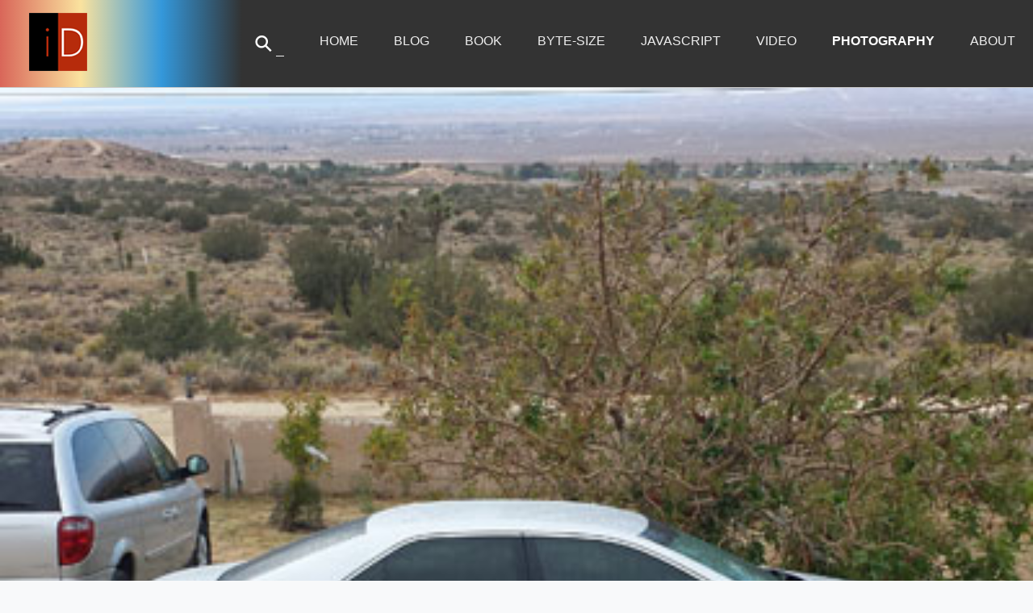

--- FILE ---
content_type: text/html; charset=utf-8
request_url: https://idiallo.com/photography/36/desert
body_size: 10015
content:
<!doctype html>
<html lang="en">
<head>
	<script>var _simply = [];</script>
	<meta http-equiv="Content-Type" content="text/html; charset=utf-8" />
	<title>Desert Road - Photography - Ibrahim Diallo</title>
	<meta name="twitter:card" content="photo" />
<meta name="twitter:domain" content="idiallo.com" />
<meta name="twitter:site" content="@dialloibu" />
<meta name="twitter:creator" content="@dialloibu" />
<meta name="twitter:title" content="Desert Road" />
<meta name="twitter:image" content="https://cdn.idiallo.com/photo/36/thumb.jpg" />
<meta name="twitter:url" content="https://idiallo.com/photography/36/desert" />
<meta name="twitter:description" content="I didn&#039;t know there was such things as unpaved roads in California. I drove to the middle of nowhere to see a friend who just had a new baby. For a few minutes I thought I was lost, but Google Map sai" />
<meta name="description" content="I didn&#039;t know there was such things as unpaved roads in California. I drove to the middle of nowhere to see a friend who just had a new baby. For a few minutes I thought I was lost, but Google Map sai" />	<link rel="dns-prefetch" href="https://cdn.idiallo.com" />
	<meta name="theme-color" content="#c0392b" />
	<link rel="shortcut icon" href="https://cdn.idiallo.com/favicon.ico" />
	<link rel="apple-touch-icon image_src" href="https://cdn.idiallo.com/apple-icon.png" />

	<meta name="viewport" content="width=device-width, initial-scale=1" />
	<style type="text/css">:root {  --primary-color-900: #7d261c; --primary-color-700: #c0392b; --primary-color-600: #e24b3c; --primary-color-500: #d96659; --primary-color-300: #e38c82; --primary-color-100: #fbefee;  --neutral-color-900: #212934; --neutral-color-700: #5f6b7a; --neutral-color-600: #7e8b9a; --neutral-color-500: #b8c4ce; --neutral-color-300: #cfd6de; --neutral-color-100: #f8f9fa;  --accent-blue-900: #113a56; --accent-blue-700: #246896; --accent-blue-500: #3498db; --accent-blue-300: #5db7f3; --accent-blue-100: #d5eeff;  --accent-green-900: #145238; --accent-green-700: #259d58; --accent-green-500: #38c172; --accent-green-300: #74d99f; --accent-green-100: #e3fceb;  --accent-yellow-900: #5c4813; --accent-yellow-700: #8c6d1e; --accent-yellow-500: #caa53d; --accent-yellow-300: #fae29e; --accent-yellow-100: #fffcf4;} html,body,div,span,applet,object,iframe,h1,h2,h3,h4,h5,h6,p,blockquote,pre,a,abbr,acronym,address,big,cite,code,del,dfn,em,img,ins,kbd,q,s,samp,small,strike,strong,sub,sup,tt,var,b,u,i,center,dl,dt,dd,ol,ul,li,fieldset,form,label,legend,table,caption,tbody,tfoot,thead,tr,th,td,article,aside,canvas,details,embed,figure,figcaption,footer,header,hgroup,menu,nav,output,ruby,section,summary,time,mark,audio,video {margin: 0;padding: 0;border: 0;font-size: 100%;font: inherit;vertical-align: baseline;box-sizing:border-box;}article,aside,details,figcaption,figure,footer,header,hgroup,menu,nav,section {display: block;}body {line-height: 1;}ol,ul {list-style: none;}blockquote,q {quotes: none;}blockquote:before,blockquote:after,q:before,q:after {content: '';content: none;}table {border-collapse: collapse;border-spacing: 0;}body {font: 14px/18px Helvetica,Arial,sans-serif;background-color:#fff;}.clear {clear:both}.hidden{display: none;}img {border:none;}b,strong {font-weight:bold;}body { background-color: #f8f9fa; position: relative;}.darkblue-back { background-color:#283033;} .inner-pad-32 { padding-top:32px;}.font-white { color:#fafafa !important;}.text-left { text-align: left !important;}.whitetext { color:#fff !important;}.darktext { color:#333 !important;}.simple-btn { padding:6px 12px; text-align: center; font-size: 18px; background-color: #246896; border:none; border-bottom: 1px solid #cdcdcd; color:#fff; outline: none;}.simple-btn:hover { background-color: #41A2E4; border-bottom: 1px solid #eee;}.simple-btn:active { background-color: #2980b9; border-bottom: 1px solid #f0f0f0;}.more-btn { text-align: center; margin:32px 0;}.more-btn__link,.more-btn__link-small { line-height: 32px; color:#fff; padding:6px 18px; background-color: #246896; font-size: 24px; text-decoration:none;}.more-btn__link:hover,.more-btn__link-small { background-color: #2980b9;}.more-btn__link-small { font-size: 18px; line-height: 24px;} @view-transition { navigation: auto;}.home-widget { width:100%; max-width:984px; min-width:320px; margin:48px auto 0px auto; box-sizing: border-box; padding:0 12px;}.home-widget__title-header { margin:16px 0 ;}.home-widget__article--link-js { text-decoration: none;}.home-widget__article--link-js:hover { text-decoration: underline; color:#c0392b;}.home-widget__title { font-size: 36px; line-height:42px; text-align: center; text-transform: uppercase; color:#333;}.home-widget__title-sml { font-size: 24px; line-height:30px; text-align: center; color:#333;}.home-widget--dark .home-widget__title { color:#f0f0f0;}.home-widget__sub-title { text-align: center; font-size: 18px; margin: 18px 0;}.home-widget__sml-title { font-size:18px; font-weight: bold; margin-bottom:12px;} .home-widget__article--js { height:auto; min-height:290px; width:inherit;}.home-widget__photo { margin:32px 0 0 0; padding-bottom:32px;} .home-widget__line-content { width:100%; max-width: 480px; min-width:300px;}.home-widget__item-title { font-size: 24px; line-height: 32px; color:#c0392b; margin:12px 0;} .home-ad { max-width: 480px; margin: 0 auto; height: 125px;} .photo-day__img { width:300px;}.home-widget__js-image { float:right; width:100%; max-width:400px; min-width:300px; text-align:center;}.home-widget__js-image img { width:100%;} .home-widget__photo-back { background: url(https://cdn.idiallo.com/images/robotpic.jpg) no-repeat center bottom #000000; background-size:cover; padding-bottom: 32px;}  .photo-day__text { line-height: 26px; font-size: 18px; color:#1B1644; margin-bottom:24px; width:50%; min-width: 300px;}.photo-day__box { width:50%; min-width: 320px; text-align: center;} .blog-header { position:relative;}.blog-header .big-ass-image__self{ bottom: 10px; right: 70px;}.search__bg { background-image: url(https://cdn.idiallo.com/images/search_bg.jpg) ; }.blog-header__moto { position: relative;}.blog-header__overlay { position:absolute; top:0; left:0; width:100%; height:100%; background-color:rgba(0,0,0,.5);}.blog-page__content { background-color: #fff; width:100%; max-width:980px; min-width: 320px; margin:24px auto;}.blog-page__posts { padding: 0 12px; width:100%; max-width: 664px; min-width: 320px; float:left; box-sizing: border-box;} .blog-page__right-side { float:left; max-width:316px; box-shadow: 0px 1px 1px #aaa;} .pagination { width: 100%; padding:6px 12px; margin:16px 12px; text-align: center; padding-bottom: 32px; box-sizing: border-box;}.pagination__nav{ padding: 6px 12px; background-color: #34495e; box-shadow: 0 1px 1px #333; color:#fff; text-decoration: none; text-align: center; width:70px; display: inline-block; margin: 0 6px;}.pagination__nav-long { padding: 6px 12px; background-color: #34495e; box-shadow: 0 1px 1px #333; color:#fff; text-decoration: none; text-align: center; display: inline-block; margin: 0 6px;}.pagination__nav:hover { background-color: #3A5167;}.pagination__nav:active { background-color: #2c3e50; box-shadow: none;} .pagination__nav-disabled { padding: 6px 12px; background-color: #cfcfcf; box-shadow: 0 1px 1px #333; color:#fff; text-decoration: none; text-align: center; width:70px; display: inline-block; margin: 0 6px;}.pagination__current { padding: 6px 12px; background-color: #f0f0f0; color:#333; text-decoration: none; text-align: center; display: inline-block; font-weight:bold; font-size:22px;} .javascript-header { background: url(https://cdn.idiallo.com/images/js-back.jpg) no-repeat center bottom #000000; } .jsart__content { width:100%; min-width: 300px; border-bottom: 1px solid #cdcdcd; padding: 24px 0;}.jsart__para { line-height: 28px; font-size: 18px; color:#333; margin-bottom: 12px;}.jsart__title { margin-bottom: 12px;}.jsart__title a { font-size: 24px; line-height: 32px; color: #c0392b; margin: 12px 0; text-decoration: none;}.jsart__title:hover { text-decoration: underline;} .photo-header { position:relative; background-image: url(https://cdn.idiallo.com/images/robotpic.jpg) ; }.photo-head__credit { position:absolute; bottom:6px; right: 6px; color:#aaa;}.photo-head__credit a { color:#aaa;} .photo-page__posts { width:100%; max-width:1224px; min-width: 320px; margin:24px auto; padding:12px; background-color: #fff; box-shadow: 1px 1px 1px #cdcdcd; box-sizing: border-box;}.photo-widget { width:100%; max-width: 280px; float:left; margin: 12px 10px; }.photo-widget * { box-sizing:border-box;}.photo-widget__image { position:relative; }.photo-widget__title { position: absolute; bottom: 3px; left:0; padding:12px 12px; color:#fff; font-size: 18px; line-height: 26px; width:100%; background-color:rgba(0,0,0,.3); }.photo-widget__img { width: 280px; height:280px;} .photo-page__header { position: relative; width:100%; min-width: 320px;}.photo-page__img { width:100%;}.photo-page__header-box { top:0; width: 100%; margin:20px auto 32px auto; text-align: center; transition: all .3s;}.photo-page__title { margin: 12px 0; font-size: 40px; line-height: 52px; color: #333;}.photo-page__header .moto__sub { color:#555;} .search__form img { cursor:pointer;}.search__form-input { transition: all .5s; width:10px; border:none; background-color:transparent; color:#fff; padding-bottom:3px; border-bottom:1px solid #f0f0f0; outline:none;}.search__form-input:focus { width:150px;}.master__search { margin-right:12px;}.search__tabs { width:100%; max-width:760px; min-width:320px; margin:12px auto;}.search__tabs-nav { height:32px;}.search__tabs-link { float:left; margin:0 6px; font-size:24px; line-height:28px; cursor:pointer; padding-bottom:12px; color:#aaa;}.search__tabs-link:hover { color:#000;}.search__tabs-link--active { font-weight:bold; border-bottom:1px solid #cdcdcd; color:#000;} .search__results { width:100%; max-width:960px; min-width:320px; margin: 32px auto;}.search__item { border: 1px solid #f0f0f0; padding:12px; margin-bottom:22px; background-color:#fff; box-shadow: 0px 1px 2px #aaa;}.search__item-title { font-size: 24px; line-height:32px; margin-bottom: 12px;}.search__item-title a { color:#c0392b;}.search__image { width:230px; padding-right:12px; float:left;}.search__image img { width: 100%;}.search__snippet { float:left; width:100%; max-width:500px; min-width:320px; padding: 0 12px;}.search__snippet-text { margin-bottom:12px; line-height:24px;}.search__snippet-url { color: #aaa; font-size:12px;}.search__snippet-url:hover { color:#555;} @media (max-width:768px) { .moto { width:100%; padding-top: 80px; } .master__nav-link{ font-size:20px; } .photo-page__header-box { position:relative; margin:24px auto; background-color:transparent; } .photo-page__title,.photo-page__header .moto__sub { color:#333; } .moto__title { font-size: 52px; line-height: 62px; } .moto__para { display:none; } .blog-page__right-side { width:100%; max-width: 100%; min-width:300px; box-sizing:border-box; } }@media (max-width:768px) { .search__form-input { color:#333; border-color:#333; width: 120px; } .search__form-input:focus { width: 120px; border-color:#79BE2F; } .photo-page__header { top: 68px; } .search__item,.search__item * { box-sizing:border-box; } .search__snippet { max-width:380px; }} @media (max-width:420px) { .search__image { text-align: center; width: 100%; }}.article__body { margin: 48px 0;}.article__body > div,.article__body > p,.article__body > blockquote,.article__body > h1,.article__body > h2,.article__body > h3,.article__body > h4,.article__body > h5,.article__body > h6,.article__body > ul,.article__body > ol,.article__body > pre{ display:block; width:100%; max-width: 760px; min-width: 320px; margin: 24px auto; box-sizing: border-box;}.article__body > ul,.article__body > ol { padding: 0 12px;} .full-width { max-width: none !important; width:100% !important; margin: 24px 0 !important;}.full-width img { width:100%; min-width: 320px;}.mdown { font-family: -apple-system,Helvetica,Arial,sans-serif,Inter,sans-serif; color:#333;}.mdown a { color: #06D;}.mdown a:hover { color:#e67e22;} .mdown p { font-size: 22px; line-height: 1.5em; margin-bottom: 24px; padding:0 12px;} .mdown .image { margin:36px auto; text-align: center; width: 100%; max-width: 1096px; min-width: 320px;}.mdown .image p { margin: 24px 0; font-style: italic;}.mdown h1,.mdown h2,.mdown h3,.mdown h4,.mdown h5,.mdown h6 { font-weight: bold; margin-bottom:18px;}.mdown h1 { font-size: 42px; line-height: 50px;}.mdown h2 { font-size: 36px; line-height: 1.3em;}.mdown h3 { font-size: 30px; line-height: 38px;}.mdown h4,.mdown h5,.mdown h6 { font-size: 26px; line-height: 36px;}.mdown blockquote { border-left: 3px solid #cdcdcd; padding: 12px 12px 12px 24px; background-color: #fcfcfc; box-sizing: border-box; position: relative;}.mdown blockquote p{ margin-bottom: 0;}.mdown blockquote::before { content: '“'; position: absolute; top: 6px; left: 6px; font-size: 48px; line-height: 1em; color: #cdcdcd} .mdown ul li,.mdown ol li{ padding-left: 16px; margin-left: 16px; font-size: 22px; line-height: 1.3em;}.mdown ul li { list-style: disc;}.mdown ol li { list-style: decimal;}.mdown pre { background-color: #333; padding: 12px; max-height: 600px; overflow: auto; box-shadow: 0px 1px 3px #000;} .mdown pre code { font-family: monospace; font-size: 16px; color: #fff; background-color: #333; padding:0;} .mdown .mdtable { border:1px solid #cdcdcd; width:80%; min-width: 320px; margin:12px auto;}.mdown .mdtable th { font-weight:bold; text-align:left; padding:6px 3px; border:1px solid #cdcdcd;}.mdown .mdtable td { border:1px solid #eaeaea; padding:3px 6px; font-size:12px;}.mdown .mdtable td p { font-size:12px; margin-bottom:6px;} .mdown code { background-color: #f1f1f1; font-family: monospace; padding: 0px 3px; } .mdown .two-col-content { width:100% !important; max-width: 900px; min-width: 320px;}.mdown .two-col-content__left,.mdown .two-col-content__right { float:left; width:100%; max-width:400px; min-width: 320px; margin:12px 0;}.mdown .two-col-content__right { float:right;}.mdown .two-col-content__left img,.mdown .two-col-content__right img { width:100%;} .mdown hr { width:30%; margin:48px auto; border:none; border-bottom: 1px solid #fff; border-top:1px solid #ddd;} .mdown .yvideo{ text-align:center;}.mdown em { font-style: italic; font-weight: bold;}.mdown i { font-style: italic;}.mdown strong { font-weight:bold;}.comment-mdown.mdown p { font-size: 18px; line-height: 24px; margin-bottom: 18px; padding: 0 12px; margin-top: 12px;} .article__end { width:30%; margin:48px auto; border:none; border-bottom: 1px solid #fff; border-top:1px solid #ddd; } #sharer { margin-left: 12px;}.share-btn { background-color: #2980b9; border-radius: 4px; text-transform: uppercase; padding: 6px 12px; font-family: helvetica,arial,sans-serif; cursor: pointer;}a.share-btn { color: #fff; text-decoration: none;}.share-btn i{ font-style: normal;}.subscribe__message { font-weight: bold;}.subscribe__method { padding: 0 12px;}.subscribe__email { display: block; margin:24px 0; padding:12px 18px; background-color:#333;}.subscribe__email input { border: 1px solid #cdcdcd; padding:8px 12px;}.subscribe__email button.simple-btn { border-bottom: 1px solid #41A2E4;}.subscribe__email label { color:#f0f0f0;}.subscribe__email p { margin-bottom: 6px; padding:0; color:#fff;}.newsletter-box { padding-bottom:12px;}.newsletter-success { text-align: center; font-family: helvetica,arial,sans;}.form-element__ctrl { display:inline-block;}.subscribe__twitter a{ color:#55ACEE;}.subscribe__googplus a{ color:#DB4B39;}@media (max-width:767px) { .form-element__ctrl{ width:100%; display: block; margin-bottom:12px; } .form-element__ctrl input,.form-element__ctrl button { box-sizing: border-box; width:100%; }} .photo-page.mdown .image { width: 100%; max-width: 1096px; min-width: 320px;}.picture-meta { margin:16px auto; width: 100%; max-width: 1200px; min-width:320px; padding:12px; border:1px solid #f0f0f0; box-sizing: border-box;}.picture-meta__field { font-weight: bold;}.picture-meta ul { color: #333; list-style: disc;}.picture-meta ul li { float: left; margin:6px 12px;} .mdown code .string { color:#A1E46D;}.mdown code .special { color:#D6665D;}.mdown code .special-js { color:#6DE4D1;}.mdown code .special-js-glob { color:#A1E46D; font-weight:bold;}.mdown code .special-comment{ color:#aaa;}.mdown code .special-js-meth { color:#E46D8A;}.mdown code .special-html { color:#E4D95F;} .mdown code .special-sql { color:#1D968C;}.mdown code .special-php{ color:#597EA7;}  .prev-next { width:100%; min-width:320px; max-width:768px; margin:22px auto; padding:12px;}.prev-next__right,.prev-next__left { width:50%;}.prev-next__right { float:right; text-align:right;}.prev-next__left { float:left;}.prev-next__link { font-size:18px; line-height:26px;}  .comment-section { box-sizing: border-box; padding:0 6px; width:100%; max-width:960px; min-width:320px; margin:24px auto;}.comment-section__title { font-size:26px; line-height:32px; margin:22px 0;}.comment__not-available { color:red; margin:12px 0;}.comments__not-yet { margin:12px 0; color:#777;} .comment-form { box-sizing: border-box; background-color:#ededed; padding:12px 18px;}.comment-form h4 { font-size:18px; margin-bottom:18px;} .comment-content textarea{ width:50%; max-width:600px; min-width:200px; min-height:150px;}.comment-meta__line { margin:12px 0;}.comment-meta label { color:#555; width:150px; display:inline-block;}.comment-meta label span { font-size:12px;}.comment-form .btn { background-color:#3498db; color:#fff; border:none; padding:6px 12px; cursor:pointer;}.comment-form .btn:hover,.comment-form .btn:active { background-color:#2980b9;}.comment { border:1px solid #eaeaea; padding:6px 12px; background-color:#eee; margin:12px 0; position: relative;}.comment--admin { background-color:#FFF6E2;}.author--admin { font-weight: normal; text-transform: lowercase; color: #a1541b; border: 1px solid #a1541b; padding: 2px 10px; border-radius: 4px; font-size: 14px;}.comment--featured{ background-color: #ccecfa;}.comment--featured::before{ content: "Featured Comment"; font-weight: bold; position: absolute; top:12px; right: 12px; display: block; padding: 3px 6px; background: #fff; border-radius: 4px; box-shadow: 2px 2px 6px rgba(0,0,0,.3);}.comment-head { font-size:22px; line-height:26px; margin-bottom:22px;}.comment-user { font-weight:bold;} @media (max-width:768px) { .photo-page.mdown .image img,.mdown .image img { max-width: 100%; min-width:320px; } .mdown .yvideo{ text-align:center; position: relative; padding-bottom: 56.25%;  padding-top: 25px; height: 0;} .mdown .yvideo iframe { position: absolute; top: 0; left: 0; width: 100%; height: 100%; } .mdown p { font-size:18px; line-height:1.4em; } .mdown ul li,.mdown ol li { font-size:18px; } .mdown h1,.mdown h2,.mdown h3,.mdown h4,.mdown h5,.mdown h6 { padding:0 12px; } .comment-content textarea { width:100%; }}@media (max-width:360px) { .prev-next__right,.prev-next__left { width:100%; text-align:center; margin:6px 0; }}.master-header { padding: 16px 0; border-bottom: 1px solid #cdcdcd; position: absolute; top: 0; z-index: 4; width: 100%; background-color: rgba(1,1,1,0.2);}.master-header::before { content: " "; display: block; position: absolute; top: 0; width: 300px; height: 100%; z-index: 0; background: linear-gradient( 90deg,var(--primary-color-500),var(--accent-yellow-300),var(--accent-blue-500),transparent ); mask-image: linear-gradient(rgb(0 0 0 / 100%),transparent);}.master-header--relative { position: relative; background-color: #333;}.master-header__logo { float: left; position: relative;}.master-header__logo a { margin-left: 36px;} .master-nav { float: right; position: relative;}.master-nav__list { padding-top: 24px;}.master-nav__list-item { float: left; margin: 0 22px;} .master-nav__link { text-transform: uppercase; color: #f0f0f0; font-size: 16px; line-height: 22px; text-decoration: none;}.master-nav__link--active { font-weight: bold; color: #fff;}.search-mag-ico { font-size: 28px; line-height: 1em; color: #fff; transform: rotate(-45deg); display: inline-block;} @media (max-width: 768px) { .mobile-menu__btn { display: block; background: url(https://cdn.idiallo.com/images/menu-48.png) no-repeat 0 0; width: 32px; height: 32px; background-size: 32px; overflow: hidden; line-height: 100px; text-indent: 100px; cursor: pointer; } .master-header { position: fixed; z-index: 4; } .master-header__logo a { margin-left: 24px; } .master__logo-img { width: 32px; height: 32px; } .master-nav { position: relative; width: 32px; margin-right: 12px; } .master-nav__list { position: absolute; top: 38px; right: 0; background-color: #e0e0e0; width: 200px; padding-top: 0px; display: none; box-shadow: 0 3px 5px #aaa; } .master-nav__list-item { float: none; padding: 6px 6px; } .master-nav__link--active,.master-nav__link { color: #333; }} .page-footer { background-color: #212934; padding: 32px 0;}.ft-about { color: #f8f9fa; width: 100%; max-width: 960px; min-width: 320px; margin: 12px auto;}.ft-about a { color: #3498db;}.ft-about__title { font-size: 24px; line-height: 32px; text-align: center; margin-bottom: 22px;}.ft-about__para { font-size: 14px; line-height: 24px; margin: 12px 0;}.ft-about__left { width: 100%; float: left; min-width: 320px; max-width: 440px;}.ft-about__right { float: right; width: 100%; min-width: 320px; max-width: 440px;} .ft-about__copy { text-align: center; color: #f8f9fa; font-size: 14px;}.ft-social__list { float: left; margin-left: 12px;}@media (max-width: 768px) { .ft-about__left,.ft-about__right { width: 100%; max-width: 720px; min-width: 320px; box-sizing: border-box; margin: 32px auto; padding: 12px 16px; } }</style>	
	<!-- #MIN-CSS -->
	<link type="text/plain" rel="author" href="https://idiallo.com/humans.txt" />
	<link rel="search" type="application/opensearchdescription+xml" title="iDiallo" href="/opensearch.xml">
		<link rel="canonical" href="https://idiallo.com/photography/36/desert" />
			<link rel="alternate" type="application/rss+xml" title="Ibrahim Diallo Blog" href="https://idiallo.com/feed.rss">
	<link rel="alternate" type="application/rss+xml" title="Javascript Blog" href="https://idiallo.com/javascript.rss">
	<!-- Google tag (gtag.js) -->
<script async src="https://www.googletagmanager.com/gtag/js?id=G-VTQTTHCSSH"></script>
<script>
window.dataLayer = window.dataLayer || [];
  function gtag(){dataLayer.push(arguments);}
  gtag('js', new Date());
  gtag('config', 'G-VTQTTHCSSH');
</script></head>
<body>

<header class="master-header master-header--relative">
	<div class="master-header__logo">
		<a href="/"><img src="https://cdn.idiallo.com/images/logo.png" alt="Ibrahim Diallo" title="Ibrahim Diallo" class="master__logo-img" width="72" height="72"/></a>
	</div>
	<nav class="master-nav">
		<h6 class="hidden mobile-menu__btn js-menu-btn" id="js-menu-btn">Main Menu</h6>
		<ul class="master-nav__list js-menu-box" id="js-menu-box">
			<li class="master-nav__list-item">
				<div class="master-nav__search">
					<form method="get" action="/search" class="search__form">
						<label for="js-search-field">
							<i class="search-mag-ico">&#9906;</i>
						</label>
						<input id="js-search-field" type="search" name="q" class="search__form-input" />
					</form>
				</div>
			</li>
			<li class="master-nav__list-item"><a href="/" class="master-nav__link ">Home</a></li>
			<li class="master-nav__list-item"><a href="/blog/" class="master-nav__link ">Blog</a></li>
			<li class="master-nav__list-item"><a href="/books" class="master-nav__link">Book</a></li>
			<li class="master-nav__list-item"><a href="/byte-size/" class="master-nav__link">Byte-Size</a></li>
			<li class="master-nav__list-item"><a href="/javascript/" class="master-nav__link ">JavaScript</a></li>
			<li class="master-nav__list-item"><a href="/video/" class="master-nav__link ">Video</a></li>
			<li class="master-nav__list-item"><a href="/photography/" class="master-nav__link master-nav__link--active">Photography</a></li>
			<li class="master-nav__list-item"><a href="/aboutme.html" class="master-nav__link ">About</a></li>
		</ul>
	</nav>
	<div class="clear"></div>
</header>

<article itemscope itemtype="http://schema.org/Article">
<div class="photo-page__header">
	<img src="https://cdn.idiallo.com/photo/36/thumb.jpg" class="photo-page__img"  alt="Desert Road"/>
	<div class="photo-page__header-box">
		<meta itemprop="articleSection" content="Photography and 3D renders" />
		<h1 class="photo-page__title">Desert Road</h1>
		<p class="moto__sub	">Photography</p>
		<meta itemprop="author" content="Ibrahim Diallo" />
		<meta itemprop="url" content="https://idiallo.com/photography/36/desert" />
		<meta itemprop="datePublished" content="2015-05-23 16:00:14Z" />
	</div>
	<div class="picture-meta">
		<ul>
			<li><span class="picture-meta__field">Taken on:</span> <time>Saturday 25th of April 2015 03:58:15 PM</time></li>
									<li><span class="picture-meta__field">Camera</span>  Samsung Galaxy S4</li>
												<li><span class="picture-meta__field">Location</span>  Pear Blossom, California. A.k.a the middle of nowhere.</li>
								</ul>
		<div class="clear"></div>
		<br/>
	</div>
</div>

<div class="article__body mdown photo-page" itemprop="articleBody">
	<p>I didn't know there was such things as unpaved roads in California. I drove to the middle of nowhere to see a friend who just had a new baby. For a few minutes I thought I was lost, but Google Map said to keep going ahead.</p>

<div class="full-width">
    <img src="https://cdn.idiallo.com/photo/36/desertplants.jpg" alt="Desert Plants"/>
</div>

<p>I thought it was an anomaly. The sky was covered but it was warm. I stopped the car and started examining the road. There was no sign of civilization. I could see a couple houses up the mountain but that was not where the map was pointing to. </p>

<p>The road ahead could was big enough for just one car, and I was skeptical. My passengers insisted that I don't take it but, I went for it. For five minutes I was driving on dirt with a road becoming fainter and fainter.  At some point it was just wild grass.</p>

<div class="full-width">
    <img src="https://cdn.idiallo.com/photo/36/desertplants2.jpg" alt="Desert Plants"/>
</div>

<p>I am not surprised to see houses in this area. What I find weird, is someone signing a piece of paper to own the house. What do you do if you get home, and you realize that you forgot to buy some cheese? There are no store for at least 20 miles.</p>

<div class="full-width">
    <img src="https://cdn.idiallo.com/photo/36/desertplant3.jpg" alt="Desert Plants"/>
</div>

<p>I backed up. I didn't want to risk being stuck in a Toyota in the middle of nowhere. We kept on driving until we reached a "better" dirt road. We stopped for a minute and consulted Google Map one more time to be sure we were heading the right way.</p>

<div class="full-width">
    <img src="https://cdn.idiallo.com/photo/36/ants.jpg" alt="Ants Going about their business."/>
</div>

<p>The sky cleared up, and to our surprise it started to rain. I made a long detour and finally reached the place we were heading to. One thing I love about these places is the silence.</p>

<p>Sometimes, in the city you feel like there is 100% silence. But in reality, it's because we have learned to tolerate many noise. Silence, is the hum of sirens and busy streets 4 blocks away. </p>

<div class="full-width">
    <img src="https://cdn.idiallo.com/photo/36/desertplant4.jpg" alt="Desert Plants"/>
</div>

<p>Not here. Silence is complete. You hear the packets of winds grazing the flora, then you hear silence. Deep silence. Almost overwhelming at first.</p>

<div class="full-width">
    <img src="https://cdn.idiallo.com/photo/36/ants2.jpg" alt="Ants Going about their business."/>
</div>

<p>I took a walk alone as I was taking pictures under the gentle rain. I was far enough from the houses that it would be weird to see another human being. A car passed me. 10 seconds later it stopped, and backed up. </p>

<div class="full-width">
    <img src="https://cdn.idiallo.com/photo/36/clouds.jpg" alt="Clouds"/>
</div>

<blockquote>
  <p>Are you ok?</p>
</blockquote>

<p>It was funny, I would have done the same. Imagine seeing someone walking in the middle of a desert taking pictures, with no apparent means of transportation. I would have stopped for them too. </p>

<p>The most interesting part of this trip is that I had full 4G speed on my phone all this time. </p>

<div class="full-width">
    <img src="https://cdn.idiallo.com/photo/36/clouds2.jpg" alt="Cloud"/>
</div>

<div class="image">
    <img src="https://cdn.idiallo.com/photo/36/ccby.png" alt="CC 4.0"/>
    <p>These pictures are licensed under Creative Common 4.0. It means, you can use it any way you want as long you tell people where you found them :)</p>
</div>
	
	<hr class="article__end"/>
	<div class="subscribe">
		<p class="subscribe__message">Did you like these Pictures? Feel free to share them.</p>

		<div class="subscribe__method">

			Follow me on 
			<span class="subscribe__twitter"><a href="https://twitter.com/dialloibu">Twitter</a></span>, 
			<span class="subscribe__googplus"><a href="https://plus.google.com/117918007456781344185">Google Plus</a></span>
			<div class="clear"></div>
		</div>

		<div class="more-btn">
		<a href="/photography/" class="more-btn__link whitetext">Back to Photos</a>
		</div>
	</div>
</div>
</article>
<footer class="page-footer">
	<div class="ft-about">
		<h3 class="ft-about__title">About Me</h3>
		<div class="ft-about__left">
			<p class="ft-about__para">First of all, Wow! You
			scrolled all the way down. That means you want to know more about me. Well,
			here is a summary of <a href="/aboutme.html">who I am and what I
			do</a>. I started this blog because ... wait I have a <a
			href="/blog/do-you-really-need-a-college-degree-to-get-a-job">link for that
			too</a>.</p>

			<p class="ft-about__para">Hey! Have you heard about <a href="/humans.txt">humans.txt?</a> Well I kinda liked the idea and did my own version.</p>
		</div>

		<div class="ft-about__right">
			<p class="ft-about__para">You can find me on: </p>
			<ul class="ft-social">
				<li class="ft-social__list"><a href="https://twitter.com/dialloibu" class="ft-social__link ft-social__link-twt">Twitter</a></li>
				<li class="ft-social__list"><a href="https://www.youtube.com/user/ibudiallo" class="ft-social__link ft-social__link-yt">YouTube</a></li>

				<li class="ft-social__list"><a href="https://open.spotify.com/show/6LfRNP0in32upZlJnq6ysV" class="ft-social__link ft-social__link-sc">Spotify</a></li>
				<li class="ft-social__list"><a href="/blogroll" class="ft-social__link ft-social__link-sc">Blog Roll</a></li>
			</ul>
			<div class="clear"></div>

			<p class="ft-about__para">Don't hesitate to say hi, it's what keeps me going : )</p>

			<p class="ft-about__para">Designed by Yours truly.</p>
		</div>
		<div class="clear"></div>
		<p class="ft-about__copy">Copyright &copy; 2013 - 2026</p>

	</div>

</footer>

<script>(function(simply,und){Array.prototype.loop=function(fn){var l=this.length;for(var i=0;i<l;i++){var item=this[i];fn.apply(item,[i]);}};function Simply(){for(var i=0;i<simply.length;i++){this.push(simply[i]);}}
var obj=document.createElement("a"),addEvent=obj.addEventListener?'addEventListener':'attachEvent',removeEvent=obj.removeEventListener?'removeEventListener':'detachEvent',on=obj.addEventListener?'':'on';obj=und;Simply.prototype.addEvent=function(obj,evType,fn){obj[addEvent](on+evType,fn,false);};Simply.prototype.removeEvent=function(obj,evType,fn){obj[removeEvent](on+evType,fn,false);};Simply.prototype.push=function(opt){if(typeof opt[0]==="function"){var fn=opt.shift();this.ready(fn,opt);return;}
if(this.fn[opt[0]]){var name=opt.shift();this.fn[name].apply(this.fn,opt);}};Simply.prototype.fn={load:function(path,callback){var script=document.createElement("script"),head=document.getElementsByTagName("head")[0]||document.documentElement;done=false;script.src=path;script.async=true;script.onload=script.onreadystatechange=function(){if(!callback){return;}
if(!done&&(!this.readyState||this.readyState==="loaded"||this.readyState==="complete")){done=true;callback.call(script);script.onload=script.onreadystatechange=null;if(head&&script.parentNode){head.removeChild(script);}}};head.insertBefore(script,head.firstChild);},_vars:{},setVar:function(key,value){this._vars[key]=value;},_triggers:[],trigger:function(name,options){this._triggers.push({name:name,opt:options,called:false});this.runTriggers();},runTriggers:function(){for(var i=0;i<this._triggers.length;i++){var trig=this._triggers[i];if(!trig.called&&controller[trig.name]){var fn=controller[trig.name],args=trig.opt||[];fn.call(this,args);trig.called=true;}}},register:function(name,func){controller[name]=func;this.runTriggers();}};var controller={};Simply.prototype.getComputedStyle=function(el,style){var cs;if(typeof el.currentStyle!=='undefined'){cs=el.currentStyle;}else{cs=document.defaultView.getComputedStyle(el,null);}
return cs[style];};Simply.prototype.retrieveObj=function(key){if("localStorage"in window){return localStorage.getItem(key);}
return false;};Simply.prototype.saveObj=function(key,val){if("localStorage"in window){localStorage.setItem(key,JSON.stringify(val));}};Simply.prototype.parseJSON=function(str){return JSON.parse(str);};Simply.prototype.ready=(function(){var isDomReady=false;var funcList=[];function callQueue(){for(var i=0;i<funcList.length;i++){funcList[i].call();}}
function completed(){isDomReady=true;window[removeEvent](on+"DOMContentLoaded",completed,false);window[removeEvent](on+"load",completed,false);callQueue();}
function checkIsReady(){if(document.readyState==="complete"||(document.readyState!=='loading'&&!document.documentElement.doScroll)){setTimeout(completed,0);console.log("old");}else{window[addEvent](on+"DOMContentLoaded",completed,false);window[addEvent](on+"load",completed);}}
checkIsReady();return function(func,opt){if(isDomReady){func.apply(this,opt);return;}else{funcList.push(func);}};})();Simply.prototype.ajax=(function(){var xhr=window.ActiveX?new ActiveXObject("Microsoft.XMLHTTP"):new XMLHttpRequest();return function(param){xhr.onreadystatechange=function(){if(xhr.readyState===4&&xhr.status===200){var data=JSON.parse(xhr.responseText);return param.success.call(window,data);}};xhr.open(param.type,param.url);if(typeof param.data==="object"){xhr.setRequestHeader("Content-type","application/x-www-form-urlencoded");xhr.send(this.serialize(param.data));}else{xhr.send();}};})();Simply.prototype.serialize=function(data){var str=[];for(var i in data){if(data.hasOwnProperty(i)){str.push(encodeURIComponent(i)+"="+encodeURIComponent(data[i]));}}
return str.join("&");};window._simply=new Simply();})(_simply||(_simply=[]));(()=>{const initMenu=()=>{const menuBtn=document.getElementById("js-menu-btn"),menuBox=document.getElementById("js-menu-box");let hidden=true;menuBtn.addEventListener("click",()=>{menuBox.style.display=hidden?"block":"none";hidden=!hidden;});};window.addEventListener("DOMContentLoaded",initMenu,false);})();</script></body>
</html>
